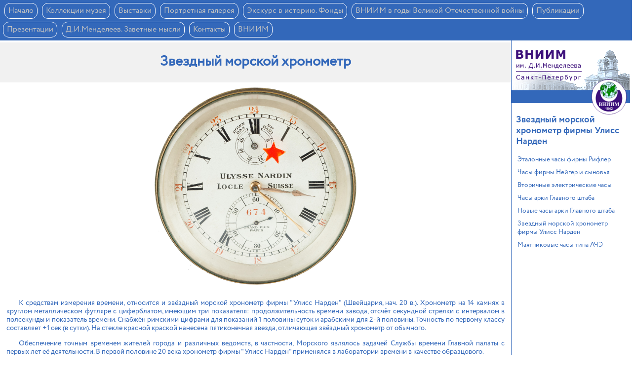

--- FILE ---
content_type: text/html; charset=UTF-8
request_url: https://museum.vniim.ru/narden.html
body_size: 6388
content:
<!DOCTYPE html>
<html lang="ru">

<head>
<title>Звездный морской хронометр</title>

<meta name=author      content="ВНИИМ им. Д.И.Менделеева">
<meta name=description content="Сайт ФГУП ВНИИМ им. Д.И.Менделеева">
<meta name=copyright   content="(c) 2005-2019 ВНИИМ им. Д.И.Менделеева">
<meta name=keywords    content="ВНИИМ эталон поверка калибровка стандарт стандартные образцы мониторинг образование наука ГСО ГЭТ">

<meta http-equiv=content-type content="text/html; charset=utf-8">

<meta property="og:type"        content="website" />
<meta property="og:site_name"   content="ФГУП ВНИИМ им. Д.И.Менделеева" />
<meta property="og:title"       content="ВНИИМ им. Д.И.Менделеева. Звездный морской хронометр" />
<meta property="og:description" content="Звездный морской хронометр" />
<meta property="og:url"         content="https://museum.vniim.ru/narden.html" />
<meta property="og:image"       content="https://museum.vniim.ru/images/logo_color_vniim.jpg" />

<meta name="google-site-verification" content="CBDA1hqRrAfhzyzItuyQkUenHT8kSkcoRYVH1K_Dats" />
<meta name='yandex-verification' content='4c0d2daa5f69bb46' />

<link rel="stylesheet" type="text/css" href="https://museum.vniim.ru/css/museum.css?ver=3.0">
<link rel="stylesheet" type="text/css" media="print" href="https://museum.vniim.ru/css/print.css">

<link rel="canonical" href="https://museum.vniim.ru/narden.html" />

<base href="https://museum.vniim.ru">
</head>
<div id="header">

	<ul>
		<li><a href="index.html">Начало</a></li>
		<li><a href="mus-kol.html">Коллекции музея</a></li>
		<li><a href="expo.html">Выставки</a></li>
		<li><a href="portret.html">Портретная галерея</a></li>
		<li><a href="exc-history.html">Экскурс в историю. Фонды</a></li>
		<li><a href="wow-vniim.html">ВНИИМ в годы Великой Отечественной войны</a></li>
		<li><a href="mus-pub.html">Публикации</a></li>
		<li><a href="presentation.html">Презентации</a></li>
		<li><a href="mend-thought.html">Д.И.Менделеев. Заветные мысли</a></li>
		<li><a href="adres.html">Контакты</a></li>
		<li><a href="http:&#47;&#47;www.vniim.ru">ВНИИМ</a></li>
	</ul>
</div>
<div id="content">
	<div id="central">
		<div class="title">
			<h1>Звездный морской хронометр</h1>
		</div>
		<div class="content">
		<div class="center"><a href="/images/watch-nardin.jpg" target=blank><img height="400" src="/images/watch-nardin.jpg" vspace="10" /></a></div>

<p>К средствам измерения времени, относится и звёздный морской хронометр фирмы &quot;Улисс Нарден&quot; (Швейцария, нач. 20 в.). Хронометр на 14 камнях в круглом металлическом футляре с циферблатом, имеющим три показателя: продолжительность времени завода, отсчёт секундной стрелки с интервалом в полсекунды и показатель времени. Снабжён римскими цифрами для показаний 1 половины суток и арабскими для 2-й половины. Точность по первому классу составляет +1 сек (в сутки). На стекле красной краской нанесена пятиконечная звезда, отличающая звёздный хронометр от обычного.</p>

<p>Обеспечение точным временем жителей города и различных ведомств, в частности, Морского являлось задачей Службы времени Главной палаты с первых лет её деятельности. В первой половине 20 века хронометр фирмы &quot;Улисс Нарден&quot; применялся в лаборатории времени в качестве образцового.</p>

<p>В 1983 году он поступил в музей от руководителя лаборатории времени и частоты ВНИИМ им. Д.И. Менделеева В.М. Сизикова. Это первый прибор из коллекции, который временно покинул стены Метрологического музея. С 10 июля по 10 сентября 2003 года он находился в музее Ломоносова на выставке &quot;Пульс времени&quot;.</p>

		</div>
	</div>
	<div id="right_sidebar">
		<div class="img_top">
			<img src="images/l2_title_1.gif" width="239" height="101" alt="">
		</div>
		<div class="img_lang">
			<span></span>
			<img src="images/l2_title_3.gif" width="78" height="26" alt="">
		</div>
		<div class="img_bottom">
		</div>
		<div class="title2">
			Звездный морской хронометр фирмы Улисс Нарден
		</div>
		<div id="page_menu">
			<ul>
<li>
<a class="text" href="rifler.html">Эталонные часы фирмы Рифлер</a></li>
<li>
<a class="text" href="neigher.html">Часы фирмы Нейгер и сыновья</a></li>
<li>
<a class="text" href="lenzkirch.html">Вторичные электрические часы</a></li>
<li>
<a class="text" href="hq.html">Часы арки Главного штаба</a></li>
<li>
<a class="text" href="hq2.html">Новые часы арки Главного штаба</a></li>
<li>
<a class="text" href="narden.html">Звездный морской хронометр фирмы Улисс Нарден</a></li>
<li>
<a class="text" href="mayatnik.html">Маятниковые часы типа АЧЭ</a></li>
			</ul>
		</div>

	</div>
</div>
<div class="footer">
	<div class="copyright  whitetext">&copy;2001-2020 ВНИИМ</div>
        <div class="mailto">
		<a href="mailto:webmaster@vniim.ru" class="whitetext">mail to webmaster</a>
	</div>
</div>

</body>
</html>


--- FILE ---
content_type: text/css
request_url: https://museum.vniim.ru/css/museum.css?ver=3.0
body_size: 6758
content:
@import "font-circe.css";
@import "common.css";
@import "news.css";

div#content {
        display: table;
        width: 100%;
	min-width: 600px;
}
div#content div.content h2,
div#content div.content h3 {
	text-align: center;
}
div#content div.content h2 {
	font-size : 1.7em;

}

div#central {
        display: block;
        width: auto;
        min-width: 300px;
}
div#central div.title {
	text-align: center;
	background-color: #f1f1f1;
	position: relative;
	top: -50px;
	padding: 7px;
	line-height: 1;
}
div#central div.title h1 {
	font-size : 2em;
}

div#central div#news {
	padding: 0px;
	position: relative;
	top: 20px;
}
div#central div#news div.news_panel {
	padding: 0;
	margin-bottom: 7px;
}
div#central div#news div.news_panel_header {
	padding: 7px;
}
div#central div#news div.news_panel_body {
	padding: 0;
}

div#right_sidebar {
        display: table-cell;
        width: 240px;
        border-left: 1px solid #3368BA;
}

div.img_top {
	height: 101px;
}
div.img_lang {
	background-color: #3368BA;
	display: block;
	height: 26px;
}
div.img_lang a {
        font-family: 'Circe Light';
        font-size: 1.05em;
}
div.img_lang span {
	height: 26px;
	display: block;
	padding: 4px 10px;
	width: 70px;
}
div.img_lang img {
	float: right;
	margin-top: -34px;
}
div.img_bottom {
	display: block;
	height: 23px;
	width: 78;
	background-image: url("/images/l2_title2.gif");
	background-repeat: no-repeat;
	background-position: right;
}

div#page_menu {
	padding: 0 9px;
}
div#page_menu ul {
	list-style-type: none;
	line-height: 1.2;
	padding: 0;
}

div#page_menu a {
	color: #3368BA;
	font-size: 10pt;
	text-decoration : none;
}
div#page_menu a:HOVER{
	color: #3D117B;
}

div#page_menu ul li {
	margin-top: 3px;
	width: 100%;
	text-align: left;
	padding: 3px;
}

div#central div.content {
	padding: 0px 13px;
	text-align: justify;
	position: relative;
	top: -50px;
	line-height: 1.2em;
}
div#central div.content p {
	text-indent: 25px;
}
div#central div.content p.news_image {
	text-indent: 0;
}

div#central div.content ul,
div#central div.content ul li,
div#central div.content ul li p {
	text-indent: 0;
}

.title2 {
	color: #3368BA;
	font-family: 'Circe Bold';
	font-size: 1.3em;
	padding: 0 9px;
	line-height: 1.2em;
}

div#news_year_list {
	display: block;
	width: auto;
	position: relative;
	top: 10px;
	line-height: 2.2;
}
div#news_year_list ul {
	padding: 0;
	display: inline;
	list-style-type: none;
}
div#news_year_list ul li {
	background-color: #3368BA;
	border-radius: 13px;
	display: inline;
	padding: 4px 7px;
}
div#news_year_list ul li a {
	color: white;
	text-decoration : none;
}

DIV.text {
	color: #3368BA;
	font-size: 10pt;
	margin-left: 5px;
}

A.text {
	color: #3368BA;
	font-size: 10pt;
	text-decoration: none;
}
A.text:HOVER {
	color: #3D117B;	
}
.comment {
	color: silver;
	font-size : 8pt;

}

A.service {
	color: #3368BA;
	font-size: 8pt;
	text-decoration: none;
}
A.service:HOVER {
	color : #330099;
}

TD.toolbar:HOVER {
	color: #3368BA;
}

.button {
	border: 1px solid #555555;
	width:30px; height: 21px;
	background: white no-repeat center;
}

div.news {
	padding: 5px;
	text-align: justify;
	text-indent: 25px;
}

div.news ul {
	text-indent: 0px;
}

div#search {
	text-indent: 0px;
}

div#search div.search_panel {
	margin-bottom: 13px;
}
 
div#search div.search_input, 
div#search div.search_report,
div#search div.search_result {
	margin: 13px 7px;
}

div#search div.search_report ul {
	list-style-type: none;
}

div#search input,
div#search button {
	border-radius: 15px;
	border: 1px solid #3368BA;
	padding: 3px 13px;
	font-size: 1.2em;  
}

div#search div.search_result span.search_type {
	display: block;
	float: right;
	border-radius: 12px;
	border: 1px solid #3368BA;
	padding: 1px 12px;
	font-size: 1em;  
	font-family: 'Circe Extra Light';
}

div#history  {
	display: block;
	width: 100%;
	position: relative;
	top: -70px;
}

div#history ul {
	list-style: none;
}


div#history ul li {
	display: inline;
	border: 1px solid #3368BA;
	border-radius: 12px;
	padding: 7px;
}

div#history ul li a {
	text-decoration: none;
}
div#history ul li a:hover {
	color: #00536f;
}

div.portret_ng {
	margin: 20px 13px 0;
	border: 1px solid;
	padding: 0 15px;
	border-radius: 9px;
}

div.portret_ng h3 {
	position: relative;
	top: -30px;
	left: 5px;
	background-color: white;
	width: max-content;
	padding: 0 7px;
	font-size: 1.4em;
}
div.portret_ng h4 {
	margin: -40px 0 20px 0;
}

div.portret_ng img {
	height: 200px;
	position: relative;
	top: -15px;
}

div#central div.content div.portret_ng p {
	text-indent: 0;
}

div.portret_gallery {
	text-align: center;
}

div.portret {
	display: inline-block;
	width: 45%;
	padding: 13px;
}

div.portret img {
	height: 200px;
	text-align: center;
}

div.info {
	border: 1px solid;
	padding: 3px 7px;
	border-radius: 7px;
	margin-top: 30px;
}
div.info h3 {
	text-align: left;
	position: relative;
	top: -28px;
	background-color: white;
	width: max-content;
	padding: 0 7px;
}
div.info p:first-of-type {
	margin-top: -30px;
}

div.war_memory {
	display: inline-block;
	padding: 0 21px;
}
div.war_memory ul {
	display: inline;
	list-style: none;
	line-height: 1;
	padding: 3px;
}
div.war_memory ul li {
	display: inline-block;
	padding: 7px;
	margin: 3px;
	border: 2px solid  black;
	border-radius: 7px;
}
div.war_memory ul li.fs {
	font-size: 1.2em;  
}

div.col2 {
	text-align: center;
	display: grid;
	grid-template-columns: 1fr 1fr;
}

div.col3 {
	text-align: center;
	display: grid;
	grid-template-columns: 1fr 1fr 1fr;
}

div.col_image img {
	position: relative;
	margin: 15px 20px;
}

div.col3img {
	padding: 10px 10px;
}

div.panel_sm {
	margin: 20px 7px 0;
	border: 1px solid;
	padding: 0 7px;
	border-radius: 9px;
}

div.panel_sm h3 {
	position: relative;
	top: -25px;
	left: 5px;
	background-color: white;
	width: max-content;
	padding: 0 7px;
	font-size: 1em;
}
div.panel_sm h4 {
	margin: -40px 0 20px 0;
}

div.panel_sm img {
	height: 210px;
	position: relative;
	top: -30px;
	bottom: 10px;
}

div.links {
        display: inline-block;
        padding: 0 21px;
}
div.links ul {
        display: inline;
        list-style: none;
        line-height: 1;
        padding: 3px;
}
div.links ul li {
        display: inline-block;
        padding: 7px;
        margin: 3px;
        border: 1px solid #3368BA;
        border-radius: 12px;
}



--- FILE ---
content_type: text/css
request_url: https://museum.vniim.ru/css/print.css
body_size: 715
content:
body {
 margin:.2in .55in;
 padding:0;
 background:#fff;
 color:#000;
 font:12pt "Times New Roman", Garamond, serif;
}

div.header, div#left_sidebar, div#right_sidebar, div.footer {
	display: none;
}

img.title, img.title2, div#row3 {
	display: none;
}

div.title, div.title2, 
div#central div.title, div#central div.title h1,
div#central div.content, div#central div.content a, 
div#news div.news_panel div.news_panel_header, div#news div.news_panel div.news_panel_header a,
div#news div.news_panel div.news_panel_body, div#news div.news_panel div.news_panel_body div.text, div#news div.news_panel div.news_panel_body a {
	background-color: white;
	color: black;
	text-decoration: none;
}


--- FILE ---
content_type: text/css
request_url: https://museum.vniim.ru/css/font-circe.css
body_size: 2979
content:
/*  font-family: 'Circe Thin';*/
@font-face {
    font-family: 'Circe Thin';
    src: url('./fonts/CirceThin/Circe-Thin.eot');
    src: url('./fonts/CirceThin/Circe-Thin.eot?#iefix') format('embedded-opentype'),
    url('./fonts/CirceThin/Circe-Thin.woff') format('woff'),
    url('./fonts/CirceThin/Circe-Thin.ttf') format('truetype'),
    url('./fonts/CirceThin/Circe-Thin.svg#webfont') format('svg');
    src: url("./fonts/CirceThin.otf") format("opentype");
    font-weight: normal;
    font-style: normal;
}

/* font-family: 'Circe Extra Light'; */
@font-face {
    font-family: 'Circe Extra Light';
    src: url('./fonts/CirceExtraLight/Circe-ExtraLight.eot');
    src: url('./fonts/CirceExtraLight/Circe-ExtraLight.eot?#iefix') format('embedded-opentype'),
    url('./fonts/CirceExtraLight/Circe-ExtraLight.woff') format('woff'),
    url('./fonts/CirceExtraLight/Circe-ExtraLight.ttf') format('truetype'),
    url('./fonts/CirceExtraLight/Circe-ExtraLight.svg#webfont') format('svg');
    font-weight: normal;
    font-style: normal;
}

/* font-family: 'Circe Light'; */
@font-face {
    font-family: 'Circe Light';
    src: url('./fonts/CirceLight/Circe-Light.eot');
    src: url('./fonts/CirceLight/Circe-Light.eot?#iefix') format('embedded-opentype'),
    url('./fonts/CirceLight/Circe-Light.woff') format('woff'),
    url('./fonts/CirceLight/Circe-Light.ttf') format('truetype'),
    url('./fonts/CirceLight/Circe-Light.svg#webfont') format('svg');
    font-weight: normal;
    font-style: normal;
}

/* font-family: 'Circe Regular'; */
@font-face {
    font-family: 'Circe Regular';
    src: url('./fonts/CirceRegular/Circe-Regular.eot');
    src: url('./fonts/CirceRegular/Circe-Regular.eot?#iefix') format('embedded-opentype'),
    url('./fonts/CirceRegular/Circe-Regular.woff') format('woff'),
    url('./fonts/CirceRegular/Circe-Regular.ttf') format('truetype'),
    url('./fonts/CirceRegular/Circe-Regular.svg#webfont') format('svg');
    font-weight: normal;
    font-style: normal;
}

/* font-family: 'Circe Bold'; */
@font-face {
    font-family: 'Circe Bold';
    src: url('./fonts/CirceBold/Circe-Bold.eot');
    src: url('./fonts/CirceBold/Circe-Bold.eot?#iefix') format('embedded-opentype'),
    url('./fonts/CirceBold/Circe-Bold.woff') format('woff'),
    url('./fonts/CirceBold/Circe-Bold.ttf') format('truetype'),
    url('./fonts/CirceBold/Circe-Bold.svg#webfont') format('svg');
    font-weight: normal;
    font-style: normal;
}

/* font-family: 'Circe Extra Bold'; */
@font-face {
    font-family: 'Circe Extra Bold';
    src: url('./fonts/CirceExtraBold/Circe-ExtraBold.eot');
    src: url('./fonts/CirceExtraBold/Circe-ExtraBold.eot?#iefix') format('embedded-opentype'),
    url('./fonts/CirceExtraBold/Circe-ExtraBold.woff') format('woff'),
    url('./fonts/CirceExtraBold/Circe-ExtraBold.ttf') format('truetype'),
    url('./fonts/CirceExtraBold/Circe-ExtraBold.svg#webfont') format('svg');
    font-weight: normal;
    font-style: normal;
}  


--- FILE ---
content_type: text/css
request_url: https://museum.vniim.ru/css/common.css
body_size: 1587
content:

body {
	color: #3368BA;
	background-color: white;
	font-family: 'Circe Regular';
	font-size: 0.9em;
	margin: 0;
	width: 99.7%;
}

.whitetext {
	color : white;
	text-decoration : none;
}

div.footer {
	color: white;
	background-color: #3368BA;
	display: inline-block;
	height: 28px;
	width: 100%;
}

div.copyright {
	padding: 3px 7px;
	display: inline-block;
	float: left;
}

div.social {
	padding-top: 1px;
	padding-left: 21px;
	display: inline-block;
}

div.social img {
	height: 24px;
	width: 24px;
	margin: 1px;
}

div.mailto {
	display: inline-block;
	padding: 3px 9px;
	float: right;
}

div#header {
	color: white;
	background-color: #3368BA;
	display: inline-block;
	width: 100%;
	padding: 3px;
	line-height: 1.4;
}

div#header ul {
	padding: 3px;
	display: inline;
	list-style: none;
}

div#header ul li {
	display: inline-block;
	border: 1px solid white;
	border-radius: 12px;
        padding: 4px 7px;
	margin: 3px;
}

div#header a {
	color: #c2c2c2;
	font-size: 1.1em;
	text-decoration: none;
}
div#header a:hover {
	color: white;
}

div.search {
        padding: 1px 3px 0 3px;
	width: 271px;
        display: block;
        float: right;
}

div#header div.search input {
        display: inline-block;
	font-size: 0.9em;
	height: 26px;
	width: 193px;
	border: 1px solid #3368BA;
	border-radius: 12px;
	padding: 0 12px;
}

div.search a {
	color: white;
	text-decoration: none;
}

.left {
	float: left;
	text-align: left;
}
.right {
	float: right;
	text-align: right;
	padding-left: 7px;
}
.center {
	text-align: center;
}

.fleft {
	float: left;
}
.fright {
	float: right;
}


--- FILE ---
content_type: text/css
request_url: https://museum.vniim.ru/css/news.css
body_size: 1055
content:

.news_image {
	text-indent: 0;
	padding: 0 3px;
	width: 306px;
}
.news_image img {
	width: 300px;
}

div#news {
	display: block;
	width: auto;
	padding: 12px;
}

div#news div.news_panel {
	display: block;
	width: 100%;
	padding: 3px;
	margin-bottom: 7px;
}

div#news div.news_panel_header {
	background-color: #F1F1F1;
	width: auto;
	display: block;
	padding: 7px 21px;
	border-radius: 21px;
	border: 1px solid #3368BA;
}
div#news div.news_panel_header a {
	text-decoration: none;
        font-size : 1.2em;
	line-height: 1em;
        font-weight: bold;
}

div#news div.news_panel_header div.comment {
	border: 1px solid silver;
	padding: 3px;
	border-radius: 13px;
	text-indent: 0;
	line-height: 1em;
}

div#news div.news_panel_body {
	display: table-cell;
}

div#news div.news_panel_body img {
	display: block;
}

div#news div.news_panel_footer {
	display: inline;
	text-align: right;
}
div#news div.news_panel_footer div.comment {

}

div#news div.news_footer {
	background-color: #F1F1F1;
	text-decoration: none;
	text-align: right;
	padding: 3px;
}
